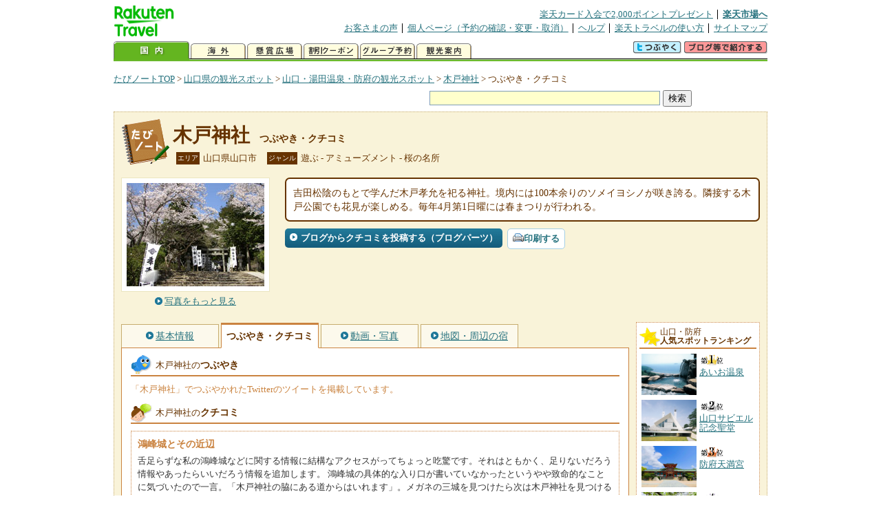

--- FILE ---
content_type: text/html
request_url: https://kanko.travel.rakuten.co.jp/yamaguchi/spot/S35010268_review.html
body_size: 7051
content:
<!DOCTYPE HTML PUBLIC "-//W3C//DTD HTML 4.01 Transitional//EN" "http://www.w3.org/TR/html4/loose.dtd">
<html xmlns="http://www.w3.org/1999/xhtml" xml:lang="ja" lang="ja" dir="ltr" xmlns:og="http://ogp.me/ns#" xmlns:mixi="http://mixi-platform.com/ns#" xmlns:fb="http://www.facebook.com/2008/fbml">
<head>
<meta http-equiv="Content-Type" content="text/html; charset=Shift_JIS">
<meta http-equiv="Content-Script-Type" content="text/javascript">
<meta http-equiv="Content-Style-Type" content="text/css">
<meta name="description" content="楽天トラベルの観光情報サイト。木戸神社の観光情報盛りだくさん！ 木戸神社のクチコミや評判、Twitterでのツイートを掲載しています。">
<meta name="keywords" content="木戸神社,クチコミ,観光,山口県,山口市,楽天">
<meta name="viewport" content="width=device-width,initial-scale=1.0,minimum-scale=1.0,maximum-scale=2.0,user-scalable=yes">
<meta property="og:title" content="楽天トラベル: 木戸神社 つぶやき・クチコミ （たびノート）">
<meta property="og:type" content="article">
<meta property="og:url" content="https://kanko.travel.rakuten.co.jp/yamaguchi/spot/S35010268_review.html">
<meta property="og:image" content="https://img.travel.rakuten.co.jp/kanko/thumb/35010268_3462_1.jpg">
<meta property="og:site_name" content="楽天トラベル:たびノート">
<meta property="og:description" content="楽天トラベルの観光情報サイト。木戸神社の観光情報盛りだくさん！ 木戸神社のクチコミや評判、Twitterでのツイートを掲載しています。">
<link rel="canonical" href="https://kanko.travel.rakuten.co.jp/yamaguchi/spot/S35010268_review.html">
<link rel="stylesheet" type="text/css" href="https://img.travel.rakuten.co.jp/share/themes/kanko/css/import.css">
<link rel="stylesheet" type="text/css" href="https://img.travel.rakuten.co.jp/share/themes/kanko/css/smp.css" media="only screen and (max-device-width:480px)" > 
<link rel="stylesheet" type="text/css" href="https://img.travel.rakuten.co.jp/share/common/css/thickbox.css" media="screen" />
<link rel="alternate" media="handheld" type="text/html" href="http://m.travel.rakuten.co.jp/kanko/yamaguchi/S35010268.html">
<script type="text/javascript" src="https://img.travel.rakuten.co.jp/share/common/js/lib/jquery/jquery.js"></script>
<script type="text/javascript" src="https://img.travel.rakuten.co.jp/share/common/js/rakutenTr_thickbox_v20090811.js"></script>
<title>楽天トラベル:木戸神社 つぶやき・クチコミ（たびノート）</title>
</head>
<body id="spotReview">
<div id="widewrapper">
<!--START_HEADER-->
<div id="grpheaderArea">
<p id="grpSiteID"><a href="//travel.rakuten.co.jp/"><img src="https://img.travel.rakuten.co.jp/package/ana/images/logo_travel_w89.gif" alt="楽天トラベル" width="89" height="45" class="serviceLogo"></a></p>


<dl id="grpRemoteNav">
<dt>楽天グループ関連</dt>
<dd class="grpRelation">
<ul><!--
--><li><a href="//ad2.trafficgate.net/t/r/1367/1441/99636_99636/">楽天カード入会で2,000ポイントプレゼント</a></li><!--
--><li class="grpHome"><a href="//www.rakuten.co.jp/">楽天市場へ</a></li><!--
--></ul>
</dd>
<dt>補助メニュー</dt>
<dd class="grpSiteUtility">
<ul><!--
--><li><a href="//travel.rakuten.co.jp/auto/tabimado_bbs_top.html">お客さまの声</a></li><!--
--><li><a href="https://aps1.travel.rakuten.co.jp/portal/my/prv_page.first">個人ページ（予約の確認・変更・取消）</a></li><!--
--><li><a href="//travel.rakuten.co.jp/help/">ヘルプ</a></li><!--
--><li><a href="//travel.rakuten.co.jp/howto/">楽天トラベルの使い方</a></li><!--
--><li class="grpLast"><a href="//travel.rakuten.co.jp/sitemap/">サイトマップ</a></li><!--
--></ul>
</dd>
</dl>
<dl id="sectionNav" class="scndLyr">
<dt>主なカテゴリー</dt>
<dd class="menuList">
<ul><!--
--><li id="tabKokunai"><span class="current">国内</span></li><!--
--><li id="tabKaigai"><a href="//travel.rakuten.co.jp/kaigai/index.html">海外</a></li><!--
--><li id="tabKenshou"><a href="//img.travel.rakuten.co.jp/image/tr/hs/prsnt/Vftj7/">懸賞広場</a></li><!--
--><li id="tabCoupon"><a href="//img.travel.rakuten.co.jp/image/tr/userm/rakupon/Ko0VY/">割引クーポン</a></li><!--
--><li id="tabAinori"><a href="//img.travel.rakuten.co.jp/image/tr/hs/grptr/zDa1q/">グループ予約</a></li><!--
--><li id="tabTabinote"><a href="//kanko.travel.rakuten.co.jp/">観光案内</a><!--
--></ul>
</dd>
<dd class="grpExpansionArea">
<p><a href="" id="RakutoraTwitter"><img src="https://img.travel.rakuten.co.jp/share/themes/header/images/btnTwitter.gif"></a>
<span id="affiliateBanner"></span>
</p>
</dd>
<script src="https://img.travel.rakuten.co.jp/share/common/js/RakutoraTwitter_kanko.js"></script>
<script src="https://img.travel.rakuten.co.jp/share/common/js/rakutenTr_affiliate.js" type="text/javascript"></script>
<script>
<!--
new RakutoraTwitter().makeUrl(document.title, document.URL);
try{
rakutenTr_affiliate.putTextLinkAnchor(window.location, "affiliateBanner");
} catch (e) {}
-->
</script>
</dl>
</div>
<!--END_HEADER-->
<!--START_MAIN_CONTENTS-->
<div id="locationArea">
<p>
<a href="https://kanko.travel.rakuten.co.jp/">たびノートTOP</a> &gt;
<a href="https://kanko.travel.rakuten.co.jp/yamaguchi/">山口県の観光スポット</a> &gt;
<a href="https://kanko.travel.rakuten.co.jp/yamaguchi/region/yamaguchi.html">山口・湯田温泉・防府の観光スポット</a> &gt;
<a href="https://kanko.travel.rakuten.co.jp/yamaguchi/spot/S35010268.html">木戸神社</a> &gt;
<strong class="grpLocationLocus">つぶやき・クチコミ</strong>
</p>
<!--/locationArea--></div>
<div id="searchArea">
<form id="cse-search-box" method="post" action="https://kanko.travel.rakuten.co.jp/tabinote/word/sjisKwSearch/">
<div>
<input type="text" name="f_query" size="40" class="textfield"/>
<input type="submit" value="検索" class="submit"/>
<input type="hidden" id="f_page" value="1" name="f_page" />
</div>
</form>
<!--/#searchArea--></div>
<div id="contentsArea">
<div id="titleArea">
<h1>
<a href="https://kanko.travel.rakuten.co.jp/yamaguchi/spot/S35010268.html">木戸神社</a>
<span> つぶやき・クチコミ</span></h1>
<dl class="titleCategory">
<dt>エリア</dt>
<dd>山口県山口市</dd>
<dt>ジャンル</dt>
<dd>遊ぶ&nbsp;-&nbsp;アミューズメント&nbsp;-&nbsp;桜の名所</dd>
</dl>
<!--/titleArea--></div>
<div id="captionArea">
<div class="photo">
<img src="https://img.travel.rakuten.co.jp/kanko/thumb/35010268_3462_1.jpg" alt="木戸神社・写真">
<p class="more"><a href="https://web.travel.rakuten.co.jp/portal/my/kanko_pop_image.main?f_flg=S&f_id=35010268&f_pic_no=1&TB_iframe=true&height=600&width=600&static=true" title="木戸神社の写真" class="thickbox"><span>写真をもっと見る</span></a></p>
<!--/photo--></div>
<p class="comment"><span>
吉田松陰のもとで学んだ木戸孝允を祀る神社。境内には100本余りのソメイヨシノが咲き誇る。隣接する木戸公園でも花見が楽しめる。毎年4月第1日曜には春まつりが行われる。
</span></p>
<ul class="button">
<li id="btBlog"><a href="https://kanko.travel.rakuten.co.jp/yamaguchi/spot/S35010268_blogentry.html"><span>ブログからクチコミを投稿する（ブログパーツ）</span></a></li>
</ul>
<div class="social">
</div>
<!--/captionArea--></div>
<div id="primaryArea">
<ul class="spotNav">
<li><a href="https://kanko.travel.rakuten.co.jp/yamaguchi/spot/S35010268.html"><span>基本情報</span></a></li>
<li><strong>つぶやき・クチコミ</strong></li>
<li><a href="https://kanko.travel.rakuten.co.jp/yamaguchi/spot/S35010268_photo.html"><span>動画・写真</span></a></li>
<li><a href="https://kanko.travel.rakuten.co.jp/yamaguchi/spot/S35010268_hotel.html"><span>地図・周辺の宿</span></a></li>
</ul>
<div class="mainBox">
<div id="tweet">
<h2>木戸神社の<span>つぶやき</span></h2>
<p class="tweetExplain">「木戸神社」でつぶやかれたTwitterのツイートを掲載しています。</p>
<!--/#tweet--></div>
<div id="kuchikomi">
<h2>木戸神社の<span>クチコミ</span></h2>
<div class="kuchikomiBox">
<h3>鴻峰城とその近辺</h3>
<p class="kuchikomiComment">
舌足らずな私の鴻峰城などに関する情報に結構なアクセスがってちょっと吃驚です。それはともかく、足りないだろう情報やあったらいいだろう情報を追加します。

鴻峰城の具体的な入り口が書いていなかったというやや致命的なことに気づいたので一言。「木戸神社の脇にある道からはいれます」。メガネの三城を見つけたら次は木戸神社を見つけるといいだろうと思います。車で行く場合、もろに木戸神社にいったらちょっと無駄足になるかとも思いますが、かの木戸孝允を祭った神社ですから見ておいて損はないはずです。

山頂で景色を満喫したら次はフモトにある
県政資料館（http://www.pref.yamaguchi.jp/gyosei/kanzai/kensei.htm）
埋蔵文化財センター（http://www.pref.yamaguchi.jp/4maizou.htm）
県立博物館（http://www.yamahaku.pref.yamaguchi.lg.jp/）
県立美術館（http://www.pref.yamaguchi.jp/kenbi/）
ザビエル記念聖堂（http://www.xavier.jp/）
などに足を運ぶといいと思います。これらの施設は半径500メートル圏内にまとまっていますから見て回るには都合がいいです。特に近いのは県立美術館とザビエル記念聖堂でして、直線距離にして100メートルも離れていません。

　ザビエル記念聖堂で見ものなのはステンドグラスと平和の鐘です。金はヨハネパウロから贈られたものでして、きれいな音色を楽しませてくれます。特に正午の鐘は見事です。

―――思いつくままに鴻峰城の周りのスポットを書いてみました。追々鴻峰城近辺の史跡などを旅コミかここ（鴻峰城とその近辺）に紹介しますね。










</p>
<p class="kuchikomiAuthor">三木清 さん
（投稿日 07-05-31）</p>
<!--/kuchikomiBox--></div>
<div class="kuchikomiBox">
<h3>高峰城</h3>
<p class="kuchikomiComment">
鴻峰城は鴻ノ峰の山頂にあり、木戸神社の脇にある道から城跡まで車で登ることができます。

国道９号で津和野方面から山口市街へ入ったら七尾山トンネルを抜けて２ｋｍくらい行くと右手にメガネの三城があります。これが最初の目印です。このすぐ手前（東側）の路地へと入ります。ここは信号がない場所ですし、中央分離帯があるのでこの方向で走ったら、一本南側の通りに入って、糸米信号で向きを逆にした方がいいかもです。小郡方面から幾分は問題ナシです。

16世紀に大内氏が作ったお城のひとつです。景色の大ところにありますし、周りには史跡も多いのでいってみて損はないところです。－－－－県庁のご近所という紹介の仕方もありかナ。</p>
<p class="kuchikomiAuthor">三木清 さん
（投稿日 07-04-27）</p>
<!--/kuchikomiBox--></div>
<!--/#kuchikomi--></div>
<!--/.mainBox--></div>
<!--/#primaryArea--></div>
<div id="secondaryArea">
<div class="mainBox rankBox" id="spotRank">
<h3><span>山口・防府</span><br>人気スポットランキング</h3>
<ol>
<li class="ranking01"><a href="https://kanko.travel.rakuten.co.jp/yamaguchi/spot/S35010253.html">
<img src="https://img.travel.rakuten.co.jp/kanko/thumb/35010253_1760_2.jpg" alt="">
<span>あいお温泉</span>
</a></li>
<form name="rank_data">
<input type="hidden" name="spotName" value="あいお温泉">
<input type="hidden" name="spotIdo" value="122365.11">
<input type="hidden" name="spotKdo" value="473177.44">
<input type="hidden" name="spotUrl" value="https://kanko.travel.rakuten.co.jp/yamaguchi/spot/S35010253.html">
</form>
<li class="ranking02"><a href="https://kanko.travel.rakuten.co.jp/yamaguchi/spot/S35000508.html">
<img src="https://img.travel.rakuten.co.jp/kanko/thumb/35000508_1851_1.jpg" alt="">
<span>山口サビエル記念聖堂</span>
</a></li>
<form name="rank_data">
<input type="hidden" name="spotName" value="山口サビエル記念聖堂">
<input type="hidden" name="spotIdo" value="123032.38">
<input type="hidden" name="spotKdo" value="473312.19">
<input type="hidden" name="spotUrl" value="https://kanko.travel.rakuten.co.jp/yamaguchi/spot/S35000508.html">
</form>
<li class="ranking03"><a href="https://kanko.travel.rakuten.co.jp/yamaguchi/spot/S35000400.html">
<img src="https://img.travel.rakuten.co.jp/kanko/thumb/35000400_3877_2.jpg" alt="">
<span>防府天満宮</span>
</a></li>
<form name="rank_data">
<input type="hidden" name="spotName" value="防府天満宮">
<input type="hidden" name="spotIdo" value="122616.2">
<input type="hidden" name="spotKdo" value="473675.61">
<input type="hidden" name="spotUrl" value="https://kanko.travel.rakuten.co.jp/yamaguchi/spot/S35000400.html">
</form>
<li class="ranking04"><a href="https://kanko.travel.rakuten.co.jp/yamaguchi/spot/S35000547.html">
<img src="https://img.travel.rakuten.co.jp/kanko/thumb/35000547_3665_1.jpg" alt="">
<span>船方農場</span>
</a></li>
<form name="rank_data">
<input type="hidden" name="spotName" value="船方農場">
<input type="hidden" name="spotIdo" value="123815.25">
<input type="hidden" name="spotKdo" value="474139.18">
<input type="hidden" name="spotUrl" value="https://kanko.travel.rakuten.co.jp/yamaguchi/spot/S35000547.html">
</form>
<li class="ranking05"><a href="https://kanko.travel.rakuten.co.jp/yamaguchi/spot/S35000473.html">
<img src="https://img.travel.rakuten.co.jp/kanko/thumb/35000473_3877_1.jpg" alt="">
<span>山口市小郡文化資料館</span>
</a></li>
<form name="rank_data">
<input type="hidden" name="spotName" value="山口市小郡文化資料館">
<input type="hidden" name="spotIdo" value="122757.23">
<input type="hidden" name="spotKdo" value="473025.83">
<input type="hidden" name="spotUrl" value="https://kanko.travel.rakuten.co.jp/yamaguchi/spot/S35000473.html">
</form>
<form name="rank_data">
<input type="hidden" name="spotName" value="龍福寺">
<input type="hidden" name="spotIdo" value="123052.31">
<input type="hidden" name="spotKdo" value="473336.31">
<input type="hidden" name="spotUrl" value="https://kanko.travel.rakuten.co.jp/yamaguchi/spot/S35010272.html">
</form>
<form name="rank_data">
<input type="hidden" name="spotName" value="木戸神社">
<input type="hidden" name="spotIdo" value="123029.31">
<input type="hidden" name="spotKdo" value="473269.27">
<input type="hidden" name="spotUrl" value="https://kanko.travel.rakuten.co.jp/yamaguchi/spot/S35010268.html">
</form>
<form name="rank_data">
<input type="hidden" name="spotName" value="護国寺のショウブ">
<input type="hidden" name="spotIdo" value="122617.92">
<input type="hidden" name="spotKdo" value="473636.38">
<input type="hidden" name="spotUrl" value="https://kanko.travel.rakuten.co.jp/yamaguchi/spot/S35000779.html">
</form>
<form name="rank_data">
<input type="hidden" name="spotName" value="瑠璃光寺五重塔">
<input type="hidden" name="spotIdo" value="123072.95">
<input type="hidden" name="spotKdo" value="473311.29">
<input type="hidden" name="spotUrl" value="https://kanko.travel.rakuten.co.jp/yamaguchi/spot/S35000488.html">
</form>
<form name="rank_data">
<input type="hidden" name="spotName" value="ＳＬ「やまぐち」号">
<input type="hidden" name="spotIdo" value="122726.78">
<input type="hidden" name="spotKdo" value="473035.08">
<input type="hidden" name="spotUrl" value="https://kanko.travel.rakuten.co.jp/yamaguchi/spot/S35000477.html">
</form>
<form name="rank_data">
<input type="hidden" name="spotName" value="徳佐りんご園">
<input type="hidden" name="spotIdo" value="123760.7">
<input type="hidden" name="spotKdo" value="474098.68">
<input type="hidden" name="spotUrl" value="https://kanko.travel.rakuten.co.jp/yamaguchi/spot/S35000379.html">
</form>
<form name="rank_data">
<input type="hidden" name="spotName" value="荷卸峠パーキングエリア（上り）">
<input type="hidden" name="spotIdo" value="123035.62">
<input type="hidden" name="spotKdo" value="473750.56">
<input type="hidden" name="spotUrl" value="https://kanko.travel.rakuten.co.jp/yamaguchi/spot/S35010701.html">
</form>
<form name="rank_data">
<input type="hidden" name="spotName" value="荷卸峠パーキングエリア（下り）">
<input type="hidden" name="spotIdo" value="123034.03">
<input type="hidden" name="spotKdo" value="473748.35">
<input type="hidden" name="spotUrl" value="https://kanko.travel.rakuten.co.jp/yamaguchi/spot/S35010699.html">
</form>
<form name="rank_data">
<input type="hidden" name="spotName" value="湯田パーキングエリア（上り）">
<input type="hidden" name="spotIdo" value="122890.03">
<input type="hidden" name="spotKdo" value="473283.51">
<input type="hidden" name="spotUrl" value="https://kanko.travel.rakuten.co.jp/yamaguchi/spot/S35010698.html">
</form>
<form name="rank_data">
<input type="hidden" name="spotName" value="藤光海風堂　湯田店">
<input type="hidden" name="spotIdo" value="122980.79">
<input type="hidden" name="spotKdo" value="473252.79">
<input type="hidden" name="spotUrl" value="https://kanko.travel.rakuten.co.jp/yamaguchi/spot/S35010556.html">
</form>
<form name="rank_data">
<input type="hidden" name="spotName" value="特産品ショップやまぐちさん">
<input type="hidden" name="spotIdo" value="123021.59">
<input type="hidden" name="spotKdo" value="473323.68">
<input type="hidden" name="spotUrl" value="https://kanko.travel.rakuten.co.jp/yamaguchi/spot/S35010282.html">
</form>
<form name="rank_data">
<input type="hidden" name="spotName" value="瑠璃光寺五重塔">
<input type="hidden" name="spotIdo" value="123071.7">
<input type="hidden" name="spotKdo" value="473307.15">
<input type="hidden" name="spotUrl" value="https://kanko.travel.rakuten.co.jp/yamaguchi/spot/S35010126.html">
</form>
<form name="rank_data">
<input type="hidden" name="spotName" value="湯田温泉">
<input type="hidden" name="spotIdo" value="122979.37">
<input type="hidden" name="spotKdo" value="473253.33">
<input type="hidden" name="spotUrl" value="https://kanko.travel.rakuten.co.jp/yamaguchi/spot/S35000536.html">
</form>
<form name="rank_data">
<input type="hidden" name="spotName" value="常栄寺">
<input type="hidden" name="spotIdo" value="123101.34">
<input type="hidden" name="spotKdo" value="473372.15">
<input type="hidden" name="spotUrl" value="https://kanko.travel.rakuten.co.jp/yamaguchi/spot/S35000506.html">
</form>
<form name="rank_data">
<input type="hidden" name="spotName" value="山口県立美術館">
<input type="hidden" name="spotIdo" value="123034.88">
<input type="hidden" name="spotKdo" value="473317.11">
<input type="hidden" name="spotUrl" value="https://kanko.travel.rakuten.co.jp/yamaguchi/spot/S35000501.html">
</form>
<form name="rank_data">
<input type="hidden" name="spotName" value="中原中也記念館">
<input type="hidden" name="spotIdo" value="122981.48">
<input type="hidden" name="spotKdo" value="473257.14">
<input type="hidden" name="spotUrl" value="https://kanko.travel.rakuten.co.jp/yamaguchi/spot/S35000486.html">
</form>
<form name="rank_data">
<input type="hidden" name="spotName" value="古熊神社">
<input type="hidden" name="spotIdo" value="123031.49">
<input type="hidden" name="spotKdo" value="473367.91">
<input type="hidden" name="spotUrl" value="https://kanko.travel.rakuten.co.jp/yamaguchi/spot/S35000470.html">
</form>
<form name="rank_data">
<input type="hidden" name="spotName" value="十種ヶ峰ウッドパークオートキャンプ場">
<input type="hidden" name="spotIdo" value="124018.26">
<input type="hidden" name="spotKdo" value="474115.26">
<input type="hidden" name="spotUrl" value="https://kanko.travel.rakuten.co.jp/yamaguchi/spot/S35000396.html">
</form>
<form name="rank_data">
<input type="hidden" name="spotName" value="岸見の石風呂">
<input type="hidden" name="spotIdo" value="122936.07">
<input type="hidden" name="spotKdo" value="473841.39">
<input type="hidden" name="spotUrl" value="https://kanko.travel.rakuten.co.jp/yamaguchi/spot/S35000385.html">
</form>
<form name="rank_data">
<input type="hidden" name="spotName" value="今八幡宮">
<input type="hidden" name="spotIdo" value="123062.22">
<input type="hidden" name="spotKdo" value="473342.36">
<input type="hidden" name="spotUrl" value="https://kanko.travel.rakuten.co.jp/yamaguchi/spot/S35010775.html">
</form>
<form name="rank_data">
<input type="hidden" name="spotName" value="富海パーキングエリア（下り）">
<input type="hidden" name="spotIdo" value="122614.32">
<input type="hidden" name="spotKdo" value="473967.4">
<input type="hidden" name="spotUrl" value="https://kanko.travel.rakuten.co.jp/yamaguchi/spot/S35010705.html">
</form>
<form name="rank_data">
<input type="hidden" name="spotName" value="富海パーキングエリア（上り）">
<input type="hidden" name="spotIdo" value="122610.97">
<input type="hidden" name="spotKdo" value="473958.21">
<input type="hidden" name="spotUrl" value="https://kanko.travel.rakuten.co.jp/yamaguchi/spot/S35010704.html">
</form>
<form name="rank_data">
<input type="hidden" name="spotName" value="佐波川サービスエリア（下り）">
<input type="hidden" name="spotIdo" value="122582.39">
<input type="hidden" name="spotKdo" value="473448.58">
<input type="hidden" name="spotUrl" value="https://kanko.travel.rakuten.co.jp/yamaguchi/spot/S35010703.html">
</form>
<form name="rank_data">
<input type="hidden" name="spotName" value="潮彩市場防府">
<input type="hidden" name="spotIdo" value="122525.5">
<input type="hidden" name="spotKdo" value="473758.13">
<input type="hidden" name="spotUrl" value="https://kanko.travel.rakuten.co.jp/yamaguchi/spot/S35010650.html">
</form>
<form name="rank_data">
<input type="hidden" name="spotName" value="山口市菜香亭">
<input type="hidden" name="spotIdo" value="123065.87">
<input type="hidden" name="spotKdo" value="473336.64">
<input type="hidden" name="spotUrl" value="https://kanko.travel.rakuten.co.jp/yamaguchi/spot/S35010403.html">
</form>
</ol>
<p class="update">2026年01月16日更新</p>
<!--/.rankbox--></div>

<div class="mainBox aroundBox" id="around">
<h3>周辺の<br>観光スポット</h3>
<ul>
<li>
<a href="https://kanko.travel.rakuten.co.jp/yamaguchi/spot/S35000379.html">
<img src="https://img.travel.rakuten.co.jp/kanko/thumb/23335PYA28_2.JPG" alt="徳佐りんご園" width="80">
徳佐りんご園
</a>
</li>
<li>
<a href="https://kanko.travel.rakuten.co.jp/yamaguchi/spot/S35000380.html">
<img src="https://img.travel.rakuten.co.jp/share/themes/kanko/images/photo_nophoto_70.jpg" width="70" height="70" alt="月輪寺薬師堂">月輪寺薬師堂
</a>
</li>
<li>
<a href="https://kanko.travel.rakuten.co.jp/yamaguchi/spot/S35000385.html">
<img src="https://img.travel.rakuten.co.jp/share/themes/kanko/images/photo_nophoto_70.jpg" width="70" height="70" alt="岸見の石風呂">岸見の石風呂
</a>
</li>
<li>
<a href="https://kanko.travel.rakuten.co.jp/yamaguchi/spot/S35000396.html">
<img src="https://img.travel.rakuten.co.jp/kanko/thumb/35000396_1782_2.jpg" alt="十種ヶ峰ウッドパークオートキャンプ場" width="80">
十種ヶ峰ウッドパークオートキャンプ場
</a>
</li>
<li>
<a href="https://kanko.travel.rakuten.co.jp/yamaguchi/spot/S35000397.html">
<img src="https://img.travel.rakuten.co.jp/share/themes/kanko/images/photo_nophoto_70.jpg" width="70" height="70" alt="正八幡宮">正八幡宮
</a>
</li>
</ul>
<p class="more"><a href="https://kanko.travel.rakuten.co.jp/yamaguchi/region/yamaguchi.html">山口・湯田温泉・防府の<br>観光スポットをもっと見る</a></p>
<!--/.subBox aroundBox #around--></div>

<!--/secondaryArea--></div>
<!--/contentsArea--></div>
<div id="pagetopArea">
<p class="pagetopCopyright">掲載情報の一部の著作権は提供元企業等に帰属します。 Copyright（C）2026 Shobunsha Publications,Inc. All rights reserved.</p>
<p class="pagetopLink"><a href="#widewrapper">このページのトップへ</a></p>
<!--/pagetopArea--></div>
<!--END_MAIN_CONTENTS-->
<!--START_FOOTER-->
<!-- ========== footer 2023.04.11 ========== -->
<div id="grpRakutenLinkArea">

<div id="grpFooterNav">
<dl>
<dt>サイト基本情報</dt>
<dd>

<ul>
<li><a href="https://travel.rakuten.co.jp/corporate/" rel="nofollow">会社情報</a></li>
<li><a href="https://privacy.rakuten.co.jp/" rel="nofollow">個人情報保護方針</a></li>
<li><a href="https://corp.rakuten.co.jp/csr/">社会的責任[CSR]</a></li>
<li><a href="https://travel.rakuten.co.jp/recruit/">採用情報</a></li>
<li><a href="https://travel.rakuten.co.jp/info/" rel="nofollow">規約集</a></li>
<li><a href="https://travel.rakuten.co.jp/info/hotel_msg.html">資料請求</a></li>
</ul>
<p class="grpCopyright">&copy; Rakuten Group, Inc.</p>

</dd>
</dl>
<!-- /#grpFooterNav --></div>

</div><!-- /div#grpRakutenLinkArea -->

<!-- Google Code start -->
<script type="text/javascript">
/* <![CDATA[ */
var google_conversion_id = 1009382166;
var google_conversion_label = "cX0tCPLd1QMQluan4QM";
var google_custom_params = window.google_tag_params;
var google_remarketing_only = true;
/* ]]> */
</script>
<script type="text/javascript" src="//www.googleadservices.com/pagead/conversion.js">
</script>
<noscript>
<div style="display:inline;">
<img height="1" width="1" style="border-style:none;" alt="" src="//googleads.g.doubleclick.net/pagead/viewthroughconversion/1009382166/?value=0&amp;label=cX0tCPLd1QMQluan4QM&amp;guid=ON&amp;script=0">
</div>
</noscript>
<!-- Google Code finish -->

<!-- ========== /footer ========== -->

<script type="text/javascript">
if("http:" == document.location.protocol) document.write(unescape("%3Cimg src='http://grp02.trc.ashiato.rakuten.co.jp/svc-ashiato/trc?service_id=17'%3E"))
</script>

<script type="text/javascript" src="//img.travel.rakuten.co.jp/share/rtl/js/dserv.js" charset="UTF-8"></script>
<script><!--
(function($) {
    if ($) $(function() {
        try {
            new rtl.Dserv().addSwitchToMbPage();
        } catch(e) {}
    });
})(window.jQuery);
//--></script>

<!--END_FOOTER--> 
<!--/widewrapper--></div>
<!-- Web Analysis Tool START-->
<script language="JavaScript" src="https://img.travel.rakuten.co.jp/share/wat/contents/kanko/spot/spot.js"></script>
<!-- SiteCatalyst code version: H.9.Copyright 1997-2007 Omniture, Inc. More info available at http://www.omniture.com -->
<div id="dynamicElement"></div>
<script language="JavaScript" src="//img.travel.rakuten.co.jp/share/wat/sc/s_code.js"></script>
<script language="JavaScript" src="//img.travel.rakuten.co.jp/share/wat/sc/code_to_paste.js"></script>
<!-- End SiteCatalyst code version: H.9. -->

<!-- Mebius -->
<script type="text/javascript">
var mbHost = (("https:" == document.location.protocol) ? "https://" : "http://");
document.write(unescape("%3Cscript src='" + mbHost + "rd.rakuten.co.jp/js/p_code.js' type='text/javascript'%3E%3C/script%3E"));
</script>
<script type="text/javascript"><!--
	i="6.2994.0";
	n="travel";
	l="travel";
	r=document.referrer;
	document.write(p(i,n,l,r));
//--></script>
<noscript>
    <img src="https://rd.rakuten.co.jp/p/?i=6.2994.0&n=travel&l=travel&r=" />
</noscript>
<!-- /Mebius -->
<script><!--
rt = new rt_sc_variables();
codeToPaste();
--></script>
<!-- Web Analysis Tool END-->
<script type="text/javascript" src="https://img.travel.rakuten.co.jp/share/themes/kanko/js/regular/TabiNote.js"></script>
<form id="driveVia">
<input type="hidden" id="driveLatitude" value="34.17480833">
<input type="hidden" id="driveLongitude" value="131.46368611">
</form>
<script src="https://img.travel.rakuten.co.jp/share/themes/kanko/js/twitter.js" type="text/javascript"></script>
<script type="text/javascript">
<!--
$(function(){
// Display tweets
var script     = document.createElement("script");
script.charset = "x-sjis";
script.id      = "script";
script.src     = "https://search.twitter.com/search.json?callback=show_tweets&q="+encodeURI("木戸神社");
document.body.appendChild(script);
});
-->
</script>
</body>
</html>


--- FILE ---
content_type: application/javascript
request_url: https://img.travel.rakuten.co.jp/share/themes/kanko/js/twitter.js
body_size: 1066
content:
//Callback function to display result of Twitter search.
function show_tweets(json) {
	var textHTML = [];

	if(json.results.length < 1) {
		document.getElementById('tweet').innerHTML += '<p class="notfound">申し訳ありません。<br>こちらの観光スポットのつぶやきが見つかりませんでした。</p>';
	} else {
		for (var i=0; i<json.results.length; i++){
			var a	= '<li id="t' + json.results[i].id + '">';
			a	= a + '<a class="twitterUserPhoto" href="http://twitter.com/' + json.results[i].from_user + '"><img src="' + json.results[i].profile_image_url + '" width="48"/></a>';
			a	= a + '<p class="twitterTweet"><a target="_blank" href="http://twitter.com/' + json.results[i].from_user + '" class="twitterUserName">' + json.results[i].from_user + '</a><br>';
	
			var text = json.results[i].text.replace(/((https?|s?ftp|ssh)\:\/\/[^"\s\<\>]*[^.,;'">\:\s\<\>\)\]\!])/g, function(url) {
				return '<a href="' + url + '">' + url + '</a>';
			}).replace(/\B@([_a-z0-9]+)/ig, function(reply) {
				return  reply.charAt(0) + '<a href="http://twitter.com/'+reply.substring(1)+'">' + reply.substring(1) + '</a>';
			}).replace(/\B#([_a-z0-9]+)/ig, function(reply) {
				return '<a href="http://twitter.com/#search?q=' + encodeURIComponent(reply.substring(0)) + '" class="twitterTag">' + reply.substring(0) + '</a>';
			})
			;
	
			a	= a + ' ' + text;
			a	= a + '<span class="twitterDate">' + relative_time(json.results[i].created_at) + '</span></p>';
			a	= a + '</li>';
			textHTML.push(a);
		}
		document.getElementById('tweet').innerHTML += '<ul id="tweetBox">' + textHTML.join('') + '</ul>';
	}
};

//Function to get relative time of tweet
function relative_time(time_value) {
	var values		= time_value.split(" ");
	time_value		= values[2] + " " + values[1] + ", " + values[3] + " " + values[4];
	var parsed_date	= Date.parse(time_value);
	var relative_to	= (arguments.length > 1) ? arguments[1] : new Date();
	var delta		= parseInt((relative_to.getTime() - parsed_date) / 1000);
	delta			= delta + (relative_to.getTimezoneOffset() * 60);

	if (delta < 60) {
		return '1分前';
	} else if(delta < 120) {
		return '1分前';
	} else if(delta < (60*60)) {
		return (parseInt(delta / 60)).toString() + '分前';
	} else if(delta < (120*60)) {
		return '1時間前';
	} else if(delta < (24*60*60)) {
		return (parseInt(delta / 3600)).toString() + '時間前';
	} else if(delta < (48*60*60)) {
		return '昨日';
	} else {
		return (parseInt(delta / 86400)).toString() + '日前';
	}
};
